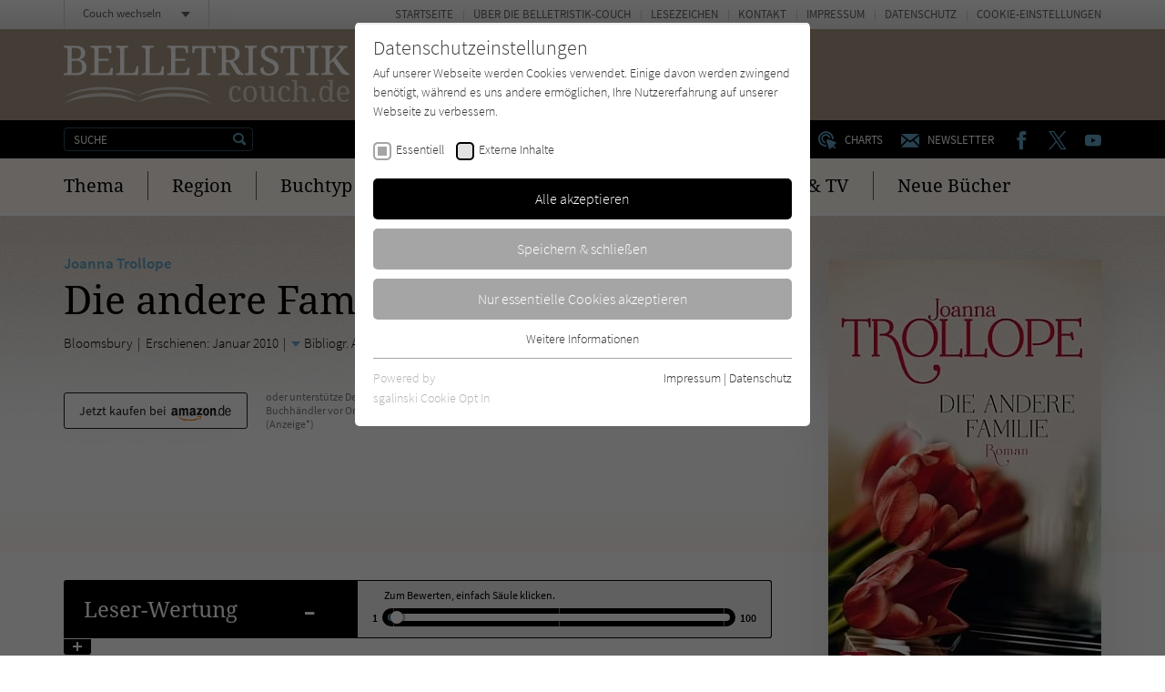

--- FILE ---
content_type: image/svg+xml
request_url: https://www.belletristik-couch.de/typo3conf/ext/zs_frontend/Resources/frontend-ui/dist/images/amazon-logo-fl.svg
body_size: 1256
content:
<svg xmlns="http://www.w3.org/2000/svg" width="68" height="22" viewBox="0 -3 68 19"><path d="M31.65 14.98c-2.84 2.1-6.97 3.21-10.52 3.21-4.97 0-9.45-1.84-12.85-4.9-.27-.24-.03-.57.29-.38 3.66 2.13 8.18 3.41 12.85 3.41 3.15 0 6.62-.65 9.8-2.01.48-.2.88.32.41.66" fill="#f6891e" fill-rule="evenodd"/><path d="M32.84 13.63c-.36-.47-2.4-.22-3.32-.11-.28.03-.32-.21-.07-.39 1.63-1.14 4.29-.81 4.6-.43.31.39-.08 3.06-1.61 4.34-.24.2-.46.09-.35-.17.34-.86 1.11-2.78.75-3.24" fill="#f6891e" fill-rule="evenodd"/><path d="M29.58 5.05V3.94c0-.17.13-.28.28-.28h4.98c.16 0 .29.12.29.28v.95c0 .16-.14.37-.37.7l-2.58 3.68c.96-.02 1.97.12 2.84.61.2.11.25.27.26.43v1.19c0 .16-.18.35-.37.25-1.53-.8-3.57-.89-5.26.01-.17.09-.35-.09-.35-.26v-1.13c0-.18 0-.49.18-.76l2.99-4.29h-2.6c-.16 0-.29-.11-.29-.28M11.42 11.99H9.91c-.14 0-.26-.12-.27-.26V3.96c0-.16.13-.28.29-.28h1.41c.15 0 .27.12.28.26v1.01h.03c.37-.98 1.06-1.44 1.99-1.44s1.54.46 1.97 1.44c.37-.98 1.2-1.44 2.09-1.44.64 0 1.33.26 1.75.85.48.65.38 1.6.38 2.44v4.91c0 .16-.13.28-.29.28h-1.51c-.15 0-.27-.13-.27-.28V7.59c0-.33.03-1.15-.04-1.46-.11-.52-.45-.67-.89-.67-.37 0-.75.24-.91.64-.16.39-.14 1.05-.14 1.49v4.12c0 .16-.13.28-.29.28h-1.51c-.15 0-.27-.13-.27-.28V7.59c0-.87.14-2.14-.94-2.14s-1.05 1.24-1.05 2.14v4.12c0 .16-.13.28-.29.28M39.43 5.1c-1.12 0-1.19 1.52-1.19 2.47s-.01 2.98 1.17 2.98 1.23-1.63 1.23-2.63c0-.65-.03-1.44-.23-2.06-.17-.54-.51-.75-.99-.75m-.01-1.59c2.25 0 3.46 1.93 3.46 4.38s-1.34 4.25-3.46 4.25S36 10.22 36 7.81s1.22-4.3 3.41-4.3M45.79 11.99h-1.51c-.15 0-.27-.13-.27-.28V3.94c0-.14.14-.25.29-.25h1.41c.13 0 .24.1.27.22V5.1h.03c.42-1.06 1.02-1.57 2.06-1.57.68 0 1.34.25 1.77.92.39.62.39 1.67.39 2.42v4.89c-.02.14-.14.24-.29.24h-1.52a.28.28 0 0 1-.27-.24V7.53c0-.85.1-2.09-.95-2.09-.37 0-.71.25-.88.62-.21.47-.24.95-.24 1.47v4.19c0 .16-.13.28-.3.28M7.28 11.97a.3.3 0 0 1-.36.03c-.5-.42-.59-.61-.87-1.01-.83.85-1.42 1.1-2.5 1.1-1.28 0-2.27-.79-2.27-2.36 0-1.23.67-2.07 1.61-2.48.82-.36 1.97-.43 2.85-.52v-.2c0-.36.03-.79-.18-1.1-.18-.28-.54-.39-.85-.39-.58 0-1.09.3-1.22.91-.03.14-.13.27-.26.28l-1.47-.16c-.12-.03-.26-.13-.23-.32.34-1.78 1.95-2.32 3.39-2.32.74 0 1.7.2 2.28.75.74.69.66 1.61.66 2.61v2.36c0 .71.3 1.02.57 1.4.1.14.12.3 0 .4-.31.26-.86.74-1.16 1.01zm-1.53-3.7c0 .59.01 1.08-.28 1.61-.24.43-.62.69-1.05.69-.58 0-.92-.44-.92-1.1 0-1.29 1.16-1.52 2.25-1.52v.33zM27.14 11.97a.3.3 0 0 1-.36.03c-.5-.42-.59-.61-.87-1.01-.83.85-1.42 1.1-2.5 1.1-1.28 0-2.27-.79-2.27-2.36 0-1.23.67-2.07 1.61-2.48.82-.36 1.97-.43 2.85-.52v-.2c0-.36.03-.79-.18-1.1-.18-.28-.54-.39-.85-.39-.58 0-1.09.3-1.22.91-.03.14-.13.27-.26.28l-1.47-.16c-.12-.03-.26-.13-.23-.32.34-1.78 1.95-2.32 3.39-2.32.74 0 1.7.2 2.28.75.74.69.67 1.61.67 2.61v2.36c0 .71.3 1.02.57 1.4.1.14.12.3 0 .4-.31.26-.86.74-1.16 1.01zm-1.53-3.7c0 .59.01 1.08-.28 1.61-.24.43-.62.69-1.05.69-.58 0-.92-.44-.92-1.1 0-1.29 1.16-1.52 2.25-1.52v.33zM51.18 11.37c0-.39.33-.71.75-.71s.75.32.75.71-.33.71-.75.71-.75-.32-.75-.71m10.37-4.4h3.81c.01-1.36-.63-2.5-1.85-2.55-1.17.04-1.92 1.25-1.96 2.55m-3.57 1.41V7.05c0-.58-.07-1.17-.37-1.66-.34-.57-.94-.91-1.54-.93-.6.03-1.09.46-1.4 1.05-.33.66-.42 1.41-.42 2.17 0 1.34.3 3.36 1.78 3.42.61-.03 1.17-.43 1.52-1 .34-.54.42-1.08.42-1.71m5.53-4.94c2.23 0 3.19 2.02 3.2 4.24 0 .13-.13.24-.26.24h-4.96c0 .66.03 1.27.3 1.89.33.77 1.05 1.24 1.77 1.26.82-.03 1.44-.55 1.77-1.38.05-.12.2-.2.33-.18l.66.14c.14.03.23.17.2.29-.47 1.39-1.58 2.22-3.05 2.22-2.26 0-3.35-2-3.35-4.34s1.17-4.39 3.39-4.39M58.94 12h-.61c-.13 0-.26-.11-.26-.24v-1.02c-.46.91-1.14 1.42-2.21 1.42s-1.73-.53-2.26-1.41c-.49-.85-.68-1.91-.68-2.92 0-2.09.83-4.39 3.03-4.39.95 0 1.52.43 2.01 1.14V.97c0-.13.13-.24.26-.24h.71c.13 0 .26.11.26.24v10.79c0 .13-.13.24-.26.24" fill="#231f20" fill-rule="evenodd"/></svg>

--- FILE ---
content_type: image/svg+xml
request_url: https://www.belletristik-couch.de/typo3conf/ext/zs_frontend/Resources/frontend-ui/dist/images/logo-belletristik-couch.svg
body_size: 4645
content:
<svg xmlns="http://www.w3.org/2000/svg" width="316" height="66" viewBox="0 0 316 66"><g opacity=".6" fill="#fff"><path d="M189.91 63a8.2 8.2 0 0 1-2.9-.5 5.45 5.45 0 0 1-2.31-1.53 7.33 7.33 0 0 1-1.5-2.7 13.65 13.65 0 0 1-.53-4 15.31 15.31 0 0 1 .53-4.27 7.18 7.18 0 0 1 1.5-2.75 5.28 5.28 0 0 1 2.3-1.51 8.29 8.29 0 0 1 2.8-.3 10.49 10.49 0 0 1 2 .17 7.86 7.86 0 0 1 1.77.6 4.07 4.07 0 0 1 1.28 1 2.07 2.07 0 0 1 .5 1.45 1.66 1.66 0 0 1-.7 1.55 4.13 4.13 0 0 1-2.13.43 6.65 6.65 0 0 0 0-1.41 2.75 2.75 0 0 0-.42-1.17 2.27 2.27 0 0 0-.83-.8 2.45 2.45 0 0 0-1.3-.28 3.66 3.66 0 0 0-1.66.33 3.06 3.06 0 0 0-1.27 1.2 6.25 6.25 0 0 0-.8 2.25 18.21 18.21 0 0 0-.28 3.53 8.92 8.92 0 0 0 1.13 5 4.13 4.13 0 0 0 3.65 1.71 5.21 5.21 0 0 0 2.5-.63 3.88 3.88 0 0 0 1.63-1.58 1.39 1.39 0 0 1 .4.5 1.43 1.43 0 0 1 .15.73 2 2 0 0 1-.32 1.1 3.53 3.53 0 0 1-1 1 7.06 7.06 0 0 1-1.68.71 10.08 10.08 0 0 1-2.51.17zM213.16 54.18a10 10 0 0 1-1.91 6.66 7.08 7.08 0 0 1-5.56 2.21 9.08 9.08 0 0 1-3.1-.55 6.16 6.16 0 0 1-2.31-1.66 7.08 7.08 0 0 1-1.45-2.75 12.62 12.62 0 0 1-.5-3.91 10 10 0 0 1 1.88-6.61 6.92 6.92 0 0 1 5.58-2.13 9.23 9.23 0 0 1 3.08.52 6.32 6.32 0 0 1 2.31 1.68 7.83 7.83 0 0 1 1.48 2.81 14.21 14.21 0 0 1 .5 3.73zm-11.78 0a21.59 21.59 0 0 0 .23 3.11 7 7 0 0 0 .75 2.25 3.72 3.72 0 0 0 1.35 1.38 4.25 4.25 0 0 0 2 .47 4 4 0 0 0 2-.47 3.34 3.34 0 0 0 1.33-1.38 7 7 0 0 0 .75-2.25 18 18 0 0 0 .2-3.11 16.22 16.22 0 0 0-.22-3.11 6.8 6.8 0 0 0-.73-2.23 3.43 3.43 0 0 0-1.35-1.32 4.69 4.69 0 0 0-4 0 3.38 3.38 0 0 0-1.33 1.32 7.08 7.08 0 0 0-.75 2.23 21.59 21.59 0 0 0-.23 3.11zM231.64 59.26a2.55 2.55 0 0 0 .2 1.13 1.58 1.58 0 0 0 .58.65 2 2 0 0 0 .83.28h1v1.33h-5l-.43-2.51h-.15a5.94 5.94 0 0 1-1.1 1.48 4.91 4.91 0 0 1-2.52 1.38 12.51 12.51 0 0 1-1.5 0 6.27 6.27 0 0 1-2.23-.35 4.28 4.28 0 0 1-1.65-1.13 5 5 0 0 1-1-1.93 10.66 10.66 0 0 1-.35-2.81v-7.59a2.53 2.53 0 0 0-.2-1.12 1.82 1.82 0 0 0-.58-.65 1.77 1.77 0 0 0-.83-.3 4.18 4.18 0 0 0-1 0v-1.43h5.71v11a9.59 9.59 0 0 0 .18 1.85 3.76 3.76 0 0 0 .52 1.36 2.46 2.46 0 0 0 1 .85 4 4 0 0 0 1.6.27 3.84 3.84 0 0 0 1.8-.35 3.38 3.38 0 0 0 1.25-1 5 5 0 0 0 .73-1.63 9.93 9.93 0 0 0 .23-2.1v-6.62a2.89 2.89 0 0 0-.2-1.2 1.69 1.69 0 0 0-1.41-1 4.18 4.18 0 0 0-1 0v-1.43h5.69zM244 63a8.25 8.25 0 0 1-2.91-.5 5.36 5.36 0 0 1-2.3-1.53 7.22 7.22 0 0 1-1.48-2.7 12.66 12.66 0 0 1-.55-4 14.25 14.25 0 0 1 .55-4.26 7.07 7.07 0 0 1 1.48-2.75 5.56 5.56 0 0 1 2.21-1.52 8.21 8.21 0 0 1 3-.3 10.32 10.32 0 0 1 2 .17 7.94 7.94 0 0 1 1.78.6 4.18 4.18 0 0 1 1.28 1 2.12 2.12 0 0 1 .5 1.45 1.66 1.66 0 0 1-.7 1.55 3.93 3.93 0 0 1-2.18.43 6.65 6.65 0 0 0 0-1.41 2.77 2.77 0 0 0-.43-1.17 2.2 2.2 0 0 0-.83-.8 2.45 2.45 0 0 0-1.3-.28 3.61 3.61 0 0 0-1.65.33 3.08 3.08 0 0 0-1.28 1.2 6.25 6.25 0 0 0-.8 2.25 18.21 18.21 0 0 0-.28 3.53 9 9 0 0 0 1.13 5 4.14 4.14 0 0 0 3.65 1.71 5.22 5.22 0 0 0 2.51-.63 3.94 3.94 0 0 0 1.6-1.61 1.39 1.39 0 0 1 .4.5 1.55 1.55 0 0 1 .15.73 2.14 2.14 0 0 1-.33 1.1 3.4 3.4 0 0 1-1 1 6.9 6.9 0 0 1-1.68.71 9.88 9.88 0 0 1-2.54.2zM259.85 61.39v1.33h-8.57v-1.33h.25a5.57 5.57 0 0 0 1 0 1.92 1.92 0 0 0 .83-.32 1.79 1.79 0 0 0 .58-.7 2.82 2.82 0 0 0 .2-1.18v-17a2.55 2.55 0 0 0-.2-1.13 1.52 1.52 0 0 0-.58-.65 1.55 1.55 0 0 0-.83-.3 5.57 5.57 0 0 0-1 0h-.25v-1.39h5.86v8.82a3.39 3.39 0 0 1 0 .9h.18a4.82 4.82 0 0 1 4.58-3 7.13 7.13 0 0 1 2.51.35 4.59 4.59 0 0 1 1.75 1.13 4.88 4.88 0 0 1 1.08 1.92 8.9 8.9 0 0 1 .37 2.81v7.51a3 3 0 0 0 .2 1.21 1.5 1.5 0 0 0 .5.67 1.86 1.86 0 0 0 .78.33 8.34 8.34 0 0 0 1 0v1.33h-5.51V51.77a7.71 7.71 0 0 0-.2-1.85 3.36 3.36 0 0 0-.6-1.35 2.43 2.43 0 0 0-1.08-.85 4.53 4.53 0 0 0-1.63-.3 3.86 3.86 0 0 0-1.7.37 3.15 3.15 0 0 0-1.2 1 4.91 4.91 0 0 0-.7 1.63 8.81 8.81 0 0 0-.23 2.11v6.71a2.58 2.58 0 0 0 .2 1.13 1.51 1.51 0 0 0 .56.63 2.19 2.19 0 0 0 .82.3 5.68 5.68 0 0 0 1 0zM273.42 60.79a2.85 2.85 0 0 1 .18-1 1.41 1.41 0 0 1 .42-.65 1.69 1.69 0 0 1 .63-.38 3.39 3.39 0 0 1 .78 0 2.49 2.49 0 0 1 .77 0 1.41 1.41 0 0 1 .63.38 1.73 1.73 0 0 1 .45.65 3.58 3.58 0 0 1 0 2.05 2 2 0 0 1-.45.68 1.7 1.7 0 0 1-.63.35 2.38 2.38 0 0 1-1.55 0 2 2 0 0 1-.63-.35 1.66 1.66 0 0 1-.42-.68 3.09 3.09 0 0 1-.18-1.05zM296.07 59.24a2.32 2.32 0 0 0 .2 1.13 1.5 1.5 0 0 0 .57.65 1.77 1.77 0 0 0 .83.3 8.34 8.34 0 0 0 1 0h.25v1.33h-5.36l-.35-2.86a9.38 9.38 0 0 1-.8 1.33 6.75 6.75 0 0 1-1 1 5.41 5.41 0 0 1-1.33.63 6.79 6.79 0 0 1-1.68.22 7.79 7.79 0 0 1-2.78-.52 5.07 5.07 0 0 1-2-1.61 7.4 7.4 0 0 1-1.26-2.73 16.49 16.49 0 0 1-.4-4 17.35 17.35 0 0 1 .4-4 7.61 7.61 0 0 1 1.26-2.76 5 5 0 0 1 2-1.6 7.3 7.3 0 0 1 4.43-.33 4.85 4.85 0 0 1 2.51 1.48 5.77 5.77 0 0 1 .83 1.13h.17a12.18 12.18 0 0 0 0-1.48 5.53 5.53 0 0 0 0-1.15 6.46 6.46 0 0 1 0-.88v-2.5a2.55 2.55 0 0 0-.2-1.13 1.65 1.65 0 0 0-.58-.65A2.19 2.19 0 0 0 292 40a5.57 5.57 0 0 0-1 0h-.28v-1.33h5.86zM288.75 61a4.63 4.63 0 0 0 2.08-.4 3.09 3.09 0 0 0 1.33-1.25 5.86 5.86 0 0 0 .7-2.1 21.67 21.67 0 0 0 .23-3 19.57 19.57 0 0 0-.23-3 6.21 6.21 0 0 0-.7-2.13 3.44 3.44 0 0 0-1.35-1.3 4.3 4.3 0 0 0-2.08-.45 3.11 3.11 0 0 0-3 1.78 7.43 7.43 0 0 0-.7 2.15 19.18 19.18 0 0 0-.23 2.93 11.18 11.18 0 0 0 .93 5 3.19 3.19 0 0 0 3 1.76zM308.62 63a7.67 7.67 0 0 1-3.11-.57 6 6 0 0 1-2.31-1.71 7.77 7.77 0 0 1-1.5-2.72 12.54 12.54 0 0 1-.5-3.71 10.51 10.51 0 0 1 1.8-6.72 6.36 6.36 0 0 1 5.21-2.26 7.54 7.54 0 0 1 2.78.48 5.32 5.32 0 0 1 2.08 1.43 6.24 6.24 0 0 1 1.3 2.5 10.91 10.91 0 0 1 .48 3.31v1.45h-10.54a13.31 13.31 0 0 0 .35 3 5.83 5.83 0 0 0 .92 2 3.53 3.53 0 0 0 1.42 1.19 4.57 4.57 0 0 0 2 .37 5.25 5.25 0 0 0 1.53-.17 6.66 6.66 0 0 0 1.28-.5 4.66 4.66 0 0 0 1-.71 4.32 4.32 0 0 0 .72-.82 1 1 0 0 1 .43.37 1.26 1.26 0 0 1 .18.71 2 2 0 0 1-.33 1 3.4 3.4 0 0 1-1 1 6.61 6.61 0 0 1-1.76.78 8.55 8.55 0 0 1-2.43.3zm-.41-16a3.06 3.06 0 0 0-2.73 1.42 8.64 8.64 0 0 0-1.1 4.21h7.34a14.68 14.68 0 0 0-.12-2.2 6 6 0 0 0-.61-1.78 2.79 2.79 0 0 0-2.73-1.55z"/></g><path d="M24.67 9.34a7.88 7.88 0 0 1-.43 2.66A6.32 6.32 0 0 1 23 14a6.66 6.66 0 0 1-1.75 1.42 10.67 10.67 0 0 1-2.23 1v.2a9.45 9.45 0 0 1 2.83.9 6.77 6.77 0 0 1 2.18 1.65 7.65 7.65 0 0 1 1.43 2.51A9.29 9.29 0 0 1 26 24.9a7.5 7.5 0 0 1-2.86 6.51 14.38 14.38 0 0 1-8.71 2.18H1v-2h.58a11.21 11.21 0 0 0 1.42 0 3.68 3.68 0 0 0 1.21-.45 2.15 2.15 0 0 0 .77-1 3.83 3.83 0 0 0 .3-1.7V6.24A3.43 3.43 0 0 0 5 4.66a2.19 2.19 0 0 0-.8-.93A3.52 3.52 0 0 0 3 3.28H1v-2h12.07a15.5 15.5 0 0 1 8.72 2 6.85 6.85 0 0 1 2.88 6.06zM9.82 15.53H13a12.23 12.23 0 0 0 3.3-.35 4.9 4.9 0 0 0 2.13-1.08 4.2 4.2 0 0 0 1.13-1.9 9.53 9.53 0 0 0 .33-2.81 9.44 9.44 0 0 0-.35-2.75 4 4 0 0 0-1.23-1.81 5.1 5.1 0 0 0-2.16-1 15.44 15.44 0 0 0-3.25-.32h-3zm0 15.76h4.38a13.5 13.5 0 0 0 3.23-.36 5 5 0 0 0 2.16-1.15 4.28 4.28 0 0 0 1.22-2 10 10 0 0 0 .35-3.13 12.48 12.48 0 0 0-.3-3.11 4.62 4.62 0 0 0-3.25-3.43 11.58 11.58 0 0 0-3.31-.43H9.82zM39.3 31.24H48a4.68 4.68 0 0 0 1.85-.31 3.43 3.43 0 0 0 1.26-.8A3.64 3.64 0 0 0 51.9 29a5.54 5.54 0 0 0 .4-1.43l.3-2H55l-.3 7.89H30.48v-1.9h.58a8.18 8.18 0 0 0 1.4 0 3.4 3.4 0 0 0 1.2-.4 2.19 2.19 0 0 0 .8-.93 4 4 0 0 0 .3-1.57V6.41a4.42 4.42 0 0 0-.3-1.68 2 2 0 0 0-.8-1 2.51 2.51 0 0 0-1.15-.45 8.78 8.78 0 0 0-1.45 0h-.58v-2h22.75l.22 7.89H51.1l-.23-1.93a5.86 5.86 0 0 0-.35-1.43 3.44 3.44 0 0 0-.73-1.18 3.17 3.17 0 0 0-1.2-.8 4.64 4.64 0 0 0-1.73-.3h-7.51v12h10.92v2.2h-11zM58.61 33.49v-1.93h.58a8.78 8.78 0 0 0 1.45 0 3.32 3.32 0 0 0 1.18-.45 2.17 2.17 0 0 0 .77-1 3.84 3.84 0 0 0 .3-1.71v-22a3.74 3.74 0 0 0-.3-1.68 2.17 2.17 0 0 0-.77-1 2.55 2.55 0 0 0-1.18-.45 8.78 8.78 0 0 0-1.45 0h-.58v-2h13.13v1.9h-.61a8.42 8.42 0 0 0-1.42 0 2.76 2.76 0 0 0-1.18.43 2.16 2.16 0 0 0-.8.92 3.45 3.45 0 0 0-.3 1.61v25.06h8.86a3.69 3.69 0 0 0 1.71-.36 3 3 0 0 0 1.18-.95 4.88 4.88 0 0 0 .73-1.32 7.27 7.27 0 0 0 .37-1.46l.45-3.35h2.36l-.33 9.69zM86.66 33.49v-1.93h.58a8.54 8.54 0 0 0 1.43 0 3.14 3.14 0 0 0 1.18-.45 2.52 2.52 0 0 0 .8-1 4.51 4.51 0 0 0 .27-1.71v-22a4.21 4.21 0 0 0-.27-1.68 2.6 2.6 0 0 0-.8-1 2.55 2.55 0 0 0-1.18-.45 8.54 8.54 0 0 0-1.43 0h-.58v-2h13.13v1.9h-.6a8.18 8.18 0 0 0-1.4 0 3.08 3.08 0 0 0-1.21.43 2.53 2.53 0 0 0-.8.92 4.42 4.42 0 0 0-.3 1.61v25.06h8.92a4 4 0 0 0 1.73-.36 3.58 3.58 0 0 0 1.17-.95 4.56 4.56 0 0 0 .71-1.32 8.09 8.09 0 0 0 .32-1.46l.38-3.3h2.5l-.32 9.69zM123.59 31.24h8.69a4.61 4.61 0 0 0 1.83-.31 3.69 3.69 0 0 0 1.27-.8 4 4 0 0 0 .78-1.17 4.85 4.85 0 0 0 .4-1.43l.33-1.93h2.35l-.33 7.89h-24.17v-1.93h.6a8.54 8.54 0 0 0 1.43 0 3.06 3.06 0 0 0 1.18-.4 2.19 2.19 0 0 0 .8-.93 3.27 3.27 0 0 0 .3-1.57V6.41a4.25 4.25 0 0 0-.32-1.68 2.62 2.62 0 0 0-.81-1 2.47 2.47 0 0 0-1.17-.45 8.54 8.54 0 0 0-1.43 0h-.58v-2h22.77l.23 7.89h-2.36l-.22-1.93a5.83 5.83 0 0 0-.33-1.43 4 4 0 0 0-.72-1.18 3.41 3.41 0 0 0-1.21-.8 4.64 4.64 0 0 0-1.65-.3h-7.51v12h10.87v2.2h-11zM157.17 28.35a3.86 3.86 0 0 0 .31 1.68 2.38 2.38 0 0 0 .8 1 2.49 2.49 0 0 0 1.17.46 9.85 9.85 0 0 0 1.43.12h1v1.88h-14v-1.93h.92a8.54 8.54 0 0 0 1.43 0 3.06 3.06 0 0 0 1.18-.4 2.19 2.19 0 0 0 .8-.93 3.39 3.39 0 0 0 .3-1.57v-25h-4.23a4.8 4.8 0 0 0-1.68.3 2.82 2.82 0 0 0-1.1.8 3.54 3.54 0 0 0-.63 1.18 6.9 6.9 0 0 0-.3 1.42l-.15 2h-2.33l.23-7.89h25.37l.23 7.89h-2.33l-.23-1.93a7.06 7.06 0 0 0-.36-1.52 3.52 3.52 0 0 0-.62-1.18 3 3 0 0 0-1.1-.8 4.15 4.15 0 0 0-1.71-.3h-4.37zM193.87 27.9a11.4 11.4 0 0 0 2.23 2.71 3.6 3.6 0 0 0 2.5.9v1.9h-.6q-1.72 0-3.45-.15a7.1 7.1 0 0 1-2.31-.6 4.66 4.66 0 0 1-1.63-1.22 18.44 18.44 0 0 1-1.45-2.08l-6.09-10h-3.75v9.27a3.41 3.41 0 0 0 .3 1.6 2.11 2.11 0 0 0 .8.9 3.29 3.29 0 0 0 1.18.43h2v1.87h-13.1v-1.9h.5a8.42 8.42 0 0 0 1.42 0 3.24 3.24 0 0 0 1.18-.4 2.19 2.19 0 0 0 .8-.93 3.27 3.27 0 0 0 .3-1.57V6.24a3.43 3.43 0 0 0-.3-1.58 2.19 2.19 0 0 0-.8-.93 3.32 3.32 0 0 0-1.18-.45h-2v-2h12.18a14.43 14.43 0 0 1 8.77 2.18 7.51 7.51 0 0 1 2.85 6.54 7.56 7.56 0 0 1-2.1 5.56 9.22 9.22 0 0 1-2.12 1.62 13.49 13.49 0 0 1-2.51 1.06zm-14.45-10.82h3.18a9.7 9.7 0 0 0 3.3-.42 4.94 4.94 0 0 0 2.1-1.33 5.14 5.14 0 0 0 1.13-2.2 12.64 12.64 0 0 0 .2-3A11.43 11.43 0 0 0 189 7a4.9 4.9 0 0 0-1.22-2 5 5 0 0 0-2.15-1.18 13.24 13.24 0 0 0-3.26-.35h-3.05zM200 33.49v-1.93h.58a8.78 8.78 0 0 0 1.45 0 3.14 3.14 0 0 0 1.18-.45 2.52 2.52 0 0 0 .8-1 4.32 4.32 0 0 0 .27-1.71v-22a4.21 4.21 0 0 0-.28-1.67 2.6 2.6 0 0 0-.8-1 2.51 2.51 0 0 0-1.18-.45 8.78 8.78 0 0 0-1.45 0H200v-2h13.13v1.9h-.63a8.54 8.54 0 0 0-1.43 0 3.2 3.2 0 0 0-1.17.45 2.62 2.62 0 0 0-.81 1 4.15 4.15 0 0 0-.3 1.71v21.91a4 4 0 0 0 .3 1.68 2.5 2.5 0 0 0 2 1.46 6.83 6.83 0 0 0 1.43 0h.6v1.9zM226 33.92a14.58 14.58 0 0 1-3.89-.46 8.22 8.22 0 0 1-2.8-1.3 4.85 4.85 0 0 1-1.7-2 5.47 5.47 0 0 1-.58-2.51 3 3 0 0 1 .85-2.2 3.18 3.18 0 0 1 2.51-.83 13.77 13.77 0 0 0 .42 2.71 7.18 7.18 0 0 0 1.1 2.3 5.08 5.08 0 0 0 1.86 1.58 5.48 5.48 0 0 0 2.7.6 7.16 7.16 0 0 0 4.64-1.4 5.29 5.29 0 0 0 1.7-4.23 6.43 6.43 0 0 0-.35-2.18 4.79 4.79 0 0 0-1.18-1.76 10.7 10.7 0 0 0-2.13-1.58 31.44 31.44 0 0 0-3.33-1.55 25.51 25.51 0 0 1-3.66-1.83 11.39 11.39 0 0 1-2.5-2.15 8.22 8.22 0 0 1-1.53-2.68 10.19 10.19 0 0 1-.5-3.33 7.67 7.67 0 0 1 .73-3.46 7 7 0 0 1 2-2.5 9.32 9.32 0 0 1 3.13-1.61 14.13 14.13 0 0 1 3.99-.55 13.17 13.17 0 0 1 3.59.43 8.29 8.29 0 0 1 2.65 1.13 5.15 5.15 0 0 1 1.65 1.6 3.66 3.66 0 0 1 .56 1.9 2.54 2.54 0 0 1-1 2.21 4 4 0 0 1-2.5.72 9.77 9.77 0 0 0-.25-2.08 5.61 5.61 0 0 0-.85-1.82 4.45 4.45 0 0 0-1.58-1.31 5 5 0 0 0-2.51-.52 6.93 6.93 0 0 0-2.3.37 4.84 4.84 0 0 0-1.75 1 4.61 4.61 0 0 0-1.08 1.61 6.17 6.17 0 0 0-.38 2.13 8.52 8.52 0 0 0 .35 2.35 4.76 4.76 0 0 0 1.21 1.85 8.28 8.28 0 0 0 2.15 1.56 33.23 33.23 0 0 0 3.31 1.55 26.66 26.66 0 0 1 3.53 1.7 12.12 12.12 0 0 1 2.5 2 7.38 7.38 0 0 1 1.78 2.5 7.71 7.71 0 0 1 .58 3.11 9.11 9.11 0 0 1-.68 3.68 7.73 7.73 0 0 1-2.28 2.88 10.16 10.16 0 0 1-3.53 1.75 15.43 15.43 0 0 1-4.65.62zM254.54 28.35a4.54 4.54 0 0 0 .3 1.68 2.38 2.38 0 0 0 .8 1 2.52 2.52 0 0 0 1.18.46 9.6 9.6 0 0 0 1.42.12h1v1.88h-14v-1.93h1a8.54 8.54 0 0 0 1.43 0 3.18 3.18 0 0 0 1.18-.4 2.33 2.33 0 0 0 .8-.93 3.52 3.52 0 0 0 .3-1.57v-25h-4.31a4.6 4.6 0 0 0-1.65.3 2.85 2.85 0 0 0-1.11.8 3.25 3.25 0 0 0-.65 1.18 6.9 6.9 0 0 0-.3 1.42l-.25 1.93h-2.33l.23-7.86h25.37l.23 7.86h-2.33l-.2-1.9a8.65 8.65 0 0 0-.3-1.43 3.81 3.81 0 0 0-.66-1.18 2.85 2.85 0 0 0-1.1-.8 4 4 0 0 0-1.68-.3h-4.38zM267.84 33.49v-1.93h.57a8.9 8.9 0 0 0 1.46 0 3.35 3.35 0 0 0 1.17-.45 2.13 2.13 0 0 0 .78-1 4 4 0 0 0 .3-1.71v-22a3.88 3.88 0 0 0-.3-1.68 2.13 2.13 0 0 0-.78-1 2.47 2.47 0 0 0-1.17-.45 8.9 8.9 0 0 0-1.46 0h-.57v-2H281v1.9h-.57a8.9 8.9 0 0 0-1.46 0 3.55 3.55 0 0 0-1.17.45 2.32 2.32 0 0 0-.78 1 4 4 0 0 0-.3 1.71v21.92a3.72 3.72 0 0 0 .3 1.68 2 2 0 0 0 .78 1 2.49 2.49 0 0 0 1.17.46 8.9 8.9 0 0 0 1.46.12h.57v1.88zM302.55 8.44A15.82 15.82 0 0 0 303.78 7a8.94 8.94 0 0 0 .75-1.17 5.43 5.43 0 0 0 .4-.93 2.24 2.24 0 0 0 0-.73.73.73 0 0 0-.55-.77 4.86 4.86 0 0 0-1.65-.2V1.28h10v1.85a4.22 4.22 0 0 0-1.5.3 7.1 7.1 0 0 0-1.43.85 14.14 14.14 0 0 0-1.48 1.31l-1.63 1.77-6.54 7.37 9.55 13.17a13.14 13.14 0 0 0 2.5 2.71 4 4 0 0 0 2.51.88v1.9h-.48a35.44 35.44 0 0 1-3.71-.18 8 8 0 0 1-2.5-.65 5.63 5.63 0 0 1-1.73-1.25 15.27 15.27 0 0 1-1.58-2L297 18.19l-3.83 3.1v6.94a3.83 3.83 0 0 0 .3 1.7 2.38 2.38 0 0 0 .8 1 3.37 3.37 0 0 0 1.17.46 11.37 11.37 0 0 0 1.43 0h.6v1.9h-13.15v-1.9h.57a11.06 11.06 0 0 0 1.41 0 3.42 3.42 0 0 0 1.2-.41 2.1 2.1 0 0 0 .8-.92 3.77 3.77 0 0 0 .33-1.58V6.24a3.56 3.56 0 0 0-.3-1.58 2.28 2.28 0 0 0-.81-.93 3.2 3.2 0 0 0-1.17-.45h-2.01v-2h13.13v1.9h-.58a8.54 8.54 0 0 0-1.43 0 3.71 3.71 0 0 0-1.2.45 2.37 2.37 0 0 0-.77 1 3.84 3.84 0 0 0-.3 1.71v12.8z" fill="#fff"/><g opacity=".6" fill="#fff"><path d="M1.6 58a38.2 38.2 0 0 1 9.07-5.46 65.56 65.56 0 0 1 10.14-3.38A95.62 95.62 0 0 1 42 46.49c3.56 0 7.11.12 10.67.43a93.87 93.87 0 0 1 10.54 1.65 54.44 54.44 0 0 1 19.62 8 74.83 74.83 0 0 0-20-5.71A125.5 125.5 0 0 0 42 49.5c-3.45 0-6.93.2-10.39.52s-6.89.75-10.3 1.35A62.29 62.29 0 0 0 1.6 58z"/><path d="M163.19 58a62.52 62.52 0 0 0-19.72-6.59c-3.4-.6-6.86-1.07-10.32-1.35s-6.91-.5-10.37-.52A127.65 127.65 0 0 0 102 50.87a74.73 74.73 0 0 0-20 5.71 54.22 54.22 0 0 1 19.61-8 87.28 87.28 0 0 1 10.55-1.63c3.55-.33 7.11-.45 10.67-.43A94.75 94.75 0 0 1 144 49a61.93 61.93 0 0 1 10 3.41 37.58 37.58 0 0 1 9.19 5.59zM1.6 65a35.79 35.79 0 0 1 9-5.74 61.48 61.48 0 0 1 10.14-3.53 93.64 93.64 0 0 1 42.58-.52 51.43 51.43 0 0 1 19.54 8.41 78.5 78.5 0 0 0-20-5.33A135.91 135.91 0 0 0 42.18 57a135.66 135.66 0 0 0-20.62 1.76A64.29 64.29 0 0 0 1.6 65z"/><path d="M163.19 65a65.93 65.93 0 0 0-19.79-6.21 143.32 143.32 0 0 0-41.31-.5 79.79 79.79 0 0 0-20 5.33 51.58 51.58 0 0 1 19.53-8.39 93.5 93.5 0 0 1 42.58.5 61.11 61.11 0 0 1 10 3.53 36.14 36.14 0 0 1 8.99 5.74z"/></g></svg>